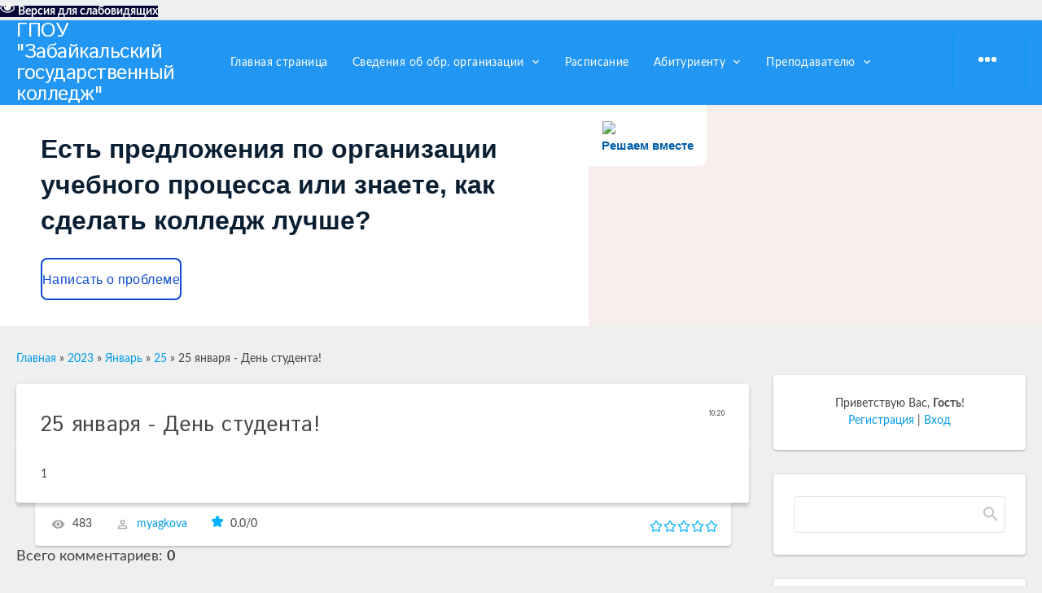

--- FILE ---
content_type: text/html; charset=UTF-8
request_url: http://www.zabgoscoll.ru/news/2023-01-25-629
body_size: 17061
content:
<!DOCTYPE html>
<html>
<head>
	<meta http-equiv="Content-Type" content="text/html; charset=utf-8">
	<meta http-equiv="X-UA-Compatible" content="IE=edge,chrome=1">
	<title>25 января - День студента! - 25 Января 2023 - ГПОУ &quot;Забайкальский государственный колледж&quot;</title>
	<meta name="viewport" content="width=device-width, initial-scale=1.0, maximum-scale=1.0, user-scalable=no">
	<link href='https://fonts.googleapis.com/css?family=Material+Icons|Lato:300,400,700,900|Istok+Web:400,700&amp;subset=cyrillic'
		  rel='stylesheet' type='text/css'>
	
	<link type="text/css" rel="StyleSheet" href="/.s/src/shop.css"/>
	<style>
		@font-face {
			font-family: "FontAwesome";
			font-style: normal;
			font-weight: normal;
			src: url("/.s/src/font/fontawesome-webfont.eot?#iefix&v=4.3.0") format("embedded-opentype"), url("/.s/src/font/fontawesome-webfont.woff2?v=4.3.0") format("woff2"), url("/.s/src/font/fontawesome-webfont.woff?v=4.3.0") format("woff"), url("/.s/src/font/fontawesome-webfont.ttf?v=4.3.0") format("truetype"), url("/.s/src/font/fontawesome-webfont.svg?v=4.3.0#fontawesomeregular") format("svg");
		}
	</style>
	
	<link type="text/css" rel="stylesheet" href="/_st/my.css" />

	<link rel="stylesheet" href="/.s/src/base.min.css?v=252232" />
	<link rel="stylesheet" href="/.s/src/layer1.min.css" />

	<script src="/.s/src/jquery-3.6.0.min.js"></script>
	
	<script src="/.s/src/uwnd.min.js"></script>
	<script src="//s723.ucoz.net/cgi/uutils.fcg?a=uSD&ca=2&ug=999&isp=1&r=0.14063651925176"></script>
	<link rel="stylesheet" href="/.s/src/socCom.min.css" />
	<link rel="stylesheet" href="/.s/src/social2.css" />
	<script src="/.s/src/bottomInfo.min.js"></script>
	<script src="/.s/src/socCom.min.js"></script>
	<script src="/.s/src/visually_impaired.min.js"></script>
	<script src="//sys000.ucoz.net/cgi/uutils.fcg?a=soc_comment_get_data&site=0zabgoscoll"></script>
	<script>
/* --- UCOZ-JS-DATA --- */
window.uCoz = {"module":"news","site":{"id":"0zabgoscoll","domain":"zabgoscoll.ru","host":"zabgoscoll.ucoz.ru"},"uLightboxType":1,"country":"US","bottomInfoData":[{"class":"u-fixed-right","message":230038,"cookieKey":"cPolOk","button":230039,"id":"cookiePolicy"}],"sign":{"5255":"Помощник","230038":"Этот сайт использует файлы cookies для более комфортной работы пользователя. Продолжая просмотр страниц сайта, вы соглашаетесь с <a href=/index/cookiepolicy target=_blank >Политикой использования файлов cookies</a>.","230039":"Согласиться"},"layerType":1,"ssid":"063205362643550417763","language":"ru"};
/* --- UCOZ-JS-CODE --- */
	var uhe    = 1;
	var lng    = 'ru';
	var has    = 0;
	var imgs   = 1;
	var bg     = 0;
	var hwidth = 0;
	var bgs    = [1, 2 ];
	var fonts  = [18];
	var eyeSVG = '<?xml version="1.0" encoding="utf-8"?><svg width="18" height="18" viewBox="0 0 1750 1750" xmlns="http://www.w3.org/2000/svg"><path fill="#ffffff" d="M1664 960q-152-236-381-353 61 104 61 225 0 185-131.5 316.5t-316.5 131.5-316.5-131.5-131.5-316.5q0-121 61-225-229 117-381 353 133 205 333.5 326.5t434.5 121.5 434.5-121.5 333.5-326.5zm-720-384q0-20-14-34t-34-14q-125 0-214.5 89.5t-89.5 214.5q0 20 14 34t34 14 34-14 14-34q0-86 61-147t147-61q20 0 34-14t14-34zm848 384q0 34-20 69-140 230-376.5 368.5t-499.5 138.5-499.5-139-376.5-368q-20-35-20-69t20-69q140-229 376.5-368t499.5-139 499.5 139 376.5 368q20 35 20 69z"/></svg>';
	jQuery(function ($) {
		document.body.insertAdjacentHTML('afterBegin', '<a id="uhvb" class="in-body bottom-centered " style="background-color:#050538; color:#ffffff; " href="javascript:;" onclick="uvcl();" itemprop="copy">'+eyeSVG+' <b>Версия для слабовидящих</b></a>');
		uhpv(has);
	});
	

		function _bldCont1(a, b) {
			window._bldCont && _bldCont(b);
			!window._bldCont && (IMGS = window['allEntImgs' + a]) && window.open(IMGS[0][0]);
		}

		function eRateEntry(select, id, a = 65, mod = 'news', mark = +select.value, path = '', ajax, soc) {
			if (mod == 'shop') { path = `/${ id }/edit`; ajax = 2; }
			( !!select ? confirm(select.selectedOptions[0].textContent.trim() + '?') : true )
			&& _uPostForm('', { type:'POST', url:'/' + mod + path, data:{ a, id, mark, mod, ajax, ...soc } });
		}

		function updateRateControls(id, newRate) {
			let entryItem = self['entryID' + id] || self['comEnt' + id];
			let rateWrapper = entryItem.querySelector('.u-rate-wrapper');
			if (rateWrapper && newRate) rateWrapper.innerHTML = newRate;
			if (entryItem) entryItem.querySelectorAll('.u-rate-btn').forEach(btn => btn.remove())
		}

	let ajaxPageController = {
		showLoader : function() { document.getElementById('myGrid')?.classList.remove('u-hidden'); },
		hideLoader : function() { document.getElementById('myGrid')?.classList.add('u-hidden'); },
	};
$(function() {
		$('#fCode').on('keyup', function(event) {
			try {checkSecure(); } catch(e) {}
		});
	});
	
function loginPopupForm(params = {}) { new _uWnd('LF', ' ', -250, -100, { closeonesc:1, resize:1 }, { url:'/index/40' + (params.urlParams ? '?'+params.urlParams : '') }) }
/* --- UCOZ-JS-END --- */
</script>

	<style>.UhideBlock{display:none; }</style>
	<script type="text/javascript">new Image().src = "//counter.yadro.ru/hit;noadsru?r"+escape(document.referrer)+(screen&&";s"+screen.width+"*"+screen.height+"*"+(screen.colorDepth||screen.pixelDepth))+";u"+escape(document.URL)+";"+Date.now();</script>
</head>
<body class="base">
<div class="cont-wrap">
	<!--U1AHEADER1Z--><header class="header">
 <div class="logo-b">
 <div class="container">
 <div class="logo-wrap"><a class="logo-lnk" href="http://www.zabgoscoll.ru/" title="Главная">ГПОУ &quot;Забайкальский государственный колледж&quot;</a></div>
 <div class="main-menu">
 <nav id="catmenu">
 <!-- <sblock_nmenu> -->
<!--(<div id="uNMenuDiv1" class="uMenuV"><ul class="uMenuRoot">
<li><a  href="http://www.zabgoscoll.ru/?lR9z7Y" ><span>Главная страница</span></a></li>
<li class="uWithSubmenu"><a  href="/index/svedenija_ob_obrazovatelnoj_organizacii/0-140" ><span>Сведения об обр. организации</span></a><ul>
<li><a  href="/index/osnovnye_svedenija/0-141" ><span>Основные сведения</span></a></li>
<li><a  href="/index/struktura_i_organy_upravlenija_obrazovatelnoj_organizaciej/0-142" ><span>Структура и органы управления</span></a></li>
<li><a  href="/index/dokumenty/0-151" ><span>Документы</span></a></li>
<li><a  href="/index/0-268" ><span>Образование</span></a></li>
<li><a  href="/index/obrazovatelnye_standarty/0-144" ><span>Образовательные стандарты</span></a></li>
<li><a  href="/index/rukovodstvo/0-145" target="_blank"><span>Руководство. Педагогический состав</span></a></li>
<li><a  href="/index/materialno_tekhnicheskoe_obespechenie_i_osnovnye_obrazovatelnye_processy/0-146" ><span>Материально-техническое обеспечение</span></a></li>
<li><a  href="/index/stipendii_i_inye_vidy/0-147" ><span>Стипендии и иные виды</span></a></li>
<li><a  href="/index/platnye_obrazovatelnye_uslugi/0-148" ><span>Платные образовательные услуги</span></a></li>
<li><a  href="/index/finansovo_khozjajstvennaja_dejatelnost/0-149" ><span>Финансово-хозяйственная деятельность</span></a></li>
<li><a  href="/index/vakantnye_mesta_dlja_priema/0-150" ><span>Вакантные места для приема (перевода)</span></a></li>
<li><a  href="/index/0-234" ><span>Доступная среда</span></a></li>
<li><a  href="/index/0-235" ><span>Международное сотрудничество</span></a></li>
<li><a  href="/index/0-252" ><span>Организация питания в образовательной организации</span></a></li></ul></li>
<li><a  href="/index/raspisanie/0-93" ><span>Расписание</span></a></li>
<li class="uWithSubmenu"><a  href="/index/abitur/0-8" ><span>Абитуриенту</span></a><ul>
<li><a  href="/index/special/0-10" ><span>Специальности</span></a></li>
<li><a  href="/index/0-311" ><span>Информация для абитуриентов</span></a></li>
<li><a  href="/index/9klasov/0-12" ><span>Правила приема </span></a></li>
<li><a  href="/index/zachislenie/0-13" ><span>Проспект</span></a></li>
<li><a  href="http://www.zabgoscoll.ru/index/rejting_abiturientu/0-156" ><span>Рейтинг абитуриентов</span></a></li>
<li><a  href="http://www.zabgoscoll.ru/index/prikazy_o_zachislenii/0-165" ><span>Приказы о зачислении</span></a></li>
<li><a  href="/index/0-232" ><span>Единая декада профориентации обучающихся</span></a></li>
<li><a  href="/index/0-236" ><span>Общежитие</span></a></li>
<li><a  href="/index/0-237" ><span>Количество поданных документов</span></a></li></ul></li>
<li class="uWithSubmenu"><a  href="/index/prepodavatel/0-64" ><span>Преподавателю</span></a><ul>
<li class="uWithSubmenu"><a  href="http://www.zabgoscoll.ru/index/0-194" ><span>Методическая работа </span></a><ul>
<li><a  href="/index/metodkabinet/0-65" ><span>Учебно-методическая работа</span></a></li>
<li><a class="»  .pt-1 » " href="http://www.zabgoscoll.ru/index/0-194" ><span>Учебно-исследовательская работа</span></a></li>
<li><a  href="/index/kvalifikaciya/0-74" ><span>Повышение квалификации</span></a></li>
<li><a  href="/index/0-306" ><span>Аттестация</span></a></li></ul></li>
<li><a  href="/index/0-316" ><span>Снижение бюрократической нагрузки</span></a></li></ul></li>
<li class="uWithSubmenu"><a  href="/index/smk/0-52" ><span>Система  менеджмента качества </span></a><ul>
<li><a  href="http://www.zabgoscoll.ru/index/0-272" ><span>Документация СМК</span></a></li>
<li><a  href="http://www.zabgoscoll.ru/index/0-273" ><span>Сертификация</span></a></li>
<li><a  href="/index/0-275" ><span>Внутренняя система оценки качества образования</span></a></li></ul></li>
<li><a  href="http://www.zabgoscoll.ru/index/trudoustrojstvo/0-26" target="_blank"><span>Трудоустройство выпускников (горячая линия)</span></a></li>
<li class="uWithSubmenu"><a  href="/index/studentu/0-16" ><span>Студенту</span></a><ul>
<li class="uWithSubmenu"><a  href="/index/zaochnoe_obuchenie/0-82" ><span>Заочное обучение</span></a><ul>
<li><a  href="/index/metodicheskie_materialy/0-86" ><span>Методические материалы</span></a></li>
<li><a  href="/index/raspisanie/0-110" ><span>Расписание</span></a></li></ul></li>
<li><a  href="/index/prepod/0-17" ><span>Участие студентов в мероприятиях различного уровня</span></a></li>
<li><a  href="/index/grafik/0-18" ><span>Психолого -педагогическая, мед. и социальная помощь студентам</span></a></li>
<li><a  href="/index/kursovie/0-20" ><span>Дополнительные образовательные программы</span></a></li>
<li><a  href="/index/iga/0-22" ><span>Итоговая гос. аттестация</span></a></li>
<li><a  href="/index/socialka/0-25" ><span>Социальная поддержка</span></a></li>
<li><a  href="/index/nso/0-79" ><span>Условия организации обучения для студентов с ОВЗ</span></a></li>
<li><a  href="http://www.zabgoscoll.ru/index/0-197" ><span>Условия для индивидуальной работы с обучающимися</span></a></li>
<li><a  href="http://www.zabgoscoll.ru/index/0-198" ><span>Условия для охраны и укрепления здоровья обучающихся</span></a></li></ul></li>
<li><a  href="/index/protivodejstvie_korrupcii/0-116" ><span>Противодействие коррупции</span></a></li>
<li><a  href="/index/0-224" ><span>Библиотека</span></a></li>
<li class="uWithSubmenu"><a  href="/index/vospitanie/0-38" ><span>Воспитательная работа</span></a><ul>
<li><a  href="http://www.zabgoscoll.ru/index/0-192" ><span>СК Дружина</span></a></li>
<li><a  href="/photo" ><span>Фотоальбом</span></a></li>
<li><a  href="/index/muzej/0-113" ><span>Музей</span></a></li>
<li><a  href="/index/koncepcija/0-39" ><span>Концепция и планы</span></a></li>
<li><a  href="/index/konkursy/0-40" ><span>Кружки и секции</span></a></li>
<li><a  href="http://www.zabgoscoll.ru/index/0-177" ><span>Общежитие колледжа</span></a></li></ul></li>
<li class="uWithSubmenu"><a  href="/index/slushatelju/0-27" ><span>Слушателю</span></a><ul>
<li><a  href="/index/avtoshkola/0-28" ><span>Автошкола</span></a></li></ul></li>
<li class="uWithSubmenu"><a  href="http://www.zabgoscoll.ru/index/world_skills_russia/0-174" target="_blank"><span>World skills RUSSIA</span></a><ul>
<li><a  href="http://www.zabgoscoll.ru/index/torat/0-175" ><span>ТОРАТ</span></a></li>
<li><a  href="http://www.zabgoscoll.ru/index/tpop/0-176" ><span>ТПОП</span></a></li></ul></li>
<li><a  href="http://www.zabgoscoll.ru/index/informacija_o_rabote_s_invalidami/0-173" ><span>Для людей с ОВЗ</span></a></li>
<li><a  href="http://www.zabgoscoll.ru/index/0-185" ><span>Обучение женщин</span></a></li>
<li><a  href="/gb" ><span>Отзывы о деятельности</span></a></li>
<li class="uWithSubmenu"><a  href="/index/0-221" ><span>Дистанционное обучение</span></a><ul>
<li><a  href="/index/0-225" ><span>Рекомендации по ДО</span></a></li>
<li><a  href="/index/0-223" ><span>Мероприятия по организации досуга</span></a></li>
<li><a  href="/index/0-222" ><span>Оперативный штаб</span></a></li></ul></li>
<li><a  href="http://www.zabgoscoll.ru/index/0-187" ><span>Обращения граждан</span></a></li>
<li><a  href="http://www.zabgoscoll.ru/index/0-226" ><span>Профтехобразованию 80 лет!</span></a></li>
<li><a  href="/index/0-230" ><span>Новое время</span></a></li>
<li><a  href="/index/0-231" ><span>ЮБИЛЕЙ 50</span></a></li>
<li><a  href="/index/0-213" ><span>Родителям</span></a></li>
<li><a  href="/index/0-214" ><span>Безопасные сайты</span></a></li>
<li><a  href="/index/0-313" ><span>Бесплатная юридическая помощь</span></a></li></ul></div>) --> <!-- <bc> --><div id="uNMenuDiv1" class="uMenuV"><ul class="uMenuRoot">
<li><a  href="http://www.zabgoscoll.ru/?lR9z7Y" ><span>Главная страница</span></a></li>
<li class="uWithSubmenu"><a  href="/index/svedenija_ob_obrazovatelnoj_organizacii/0-140" ><span>Сведения об обр. организации</span></a><ul>
<li><a  href="/index/osnovnye_svedenija/0-141" ><span>Основные сведения</span></a></li>
<li><a  href="/index/struktura_i_organy_upravlenija_obrazovatelnoj_organizaciej/0-142" ><span>Структура и органы управления</span></a></li>
<li><a  href="/index/dokumenty/0-151" ><span>Документы</span></a></li>
<li><a  href="/index/0-268" ><span>Образование</span></a></li>
<li><a  href="/index/obrazovatelnye_standarty/0-144" ><span>Образовательные стандарты</span></a></li>
<li><a  href="/index/rukovodstvo/0-145" target="_blank"><span>Руководство. Педагогический состав</span></a></li>
<li><a  href="/index/materialno_tekhnicheskoe_obespechenie_i_osnovnye_obrazovatelnye_processy/0-146" ><span>Материально-техническое обеспечение</span></a></li>
<li><a  href="/index/stipendii_i_inye_vidy/0-147" ><span>Стипендии и иные виды</span></a></li>
<li><a  href="/index/platnye_obrazovatelnye_uslugi/0-148" ><span>Платные образовательные услуги</span></a></li>
<li><a  href="/index/finansovo_khozjajstvennaja_dejatelnost/0-149" ><span>Финансово-хозяйственная деятельность</span></a></li>
<li><a  href="/index/vakantnye_mesta_dlja_priema/0-150" ><span>Вакантные места для приема (перевода)</span></a></li>
<li><a  href="/index/0-234" ><span>Доступная среда</span></a></li>
<li><a  href="/index/0-235" ><span>Международное сотрудничество</span></a></li>
<li><a  href="/index/0-252" ><span>Организация питания в образовательной организации</span></a></li></ul></li>
<li><a  href="/index/raspisanie/0-93" ><span>Расписание</span></a></li>
<li class="uWithSubmenu"><a  href="/index/abitur/0-8" ><span>Абитуриенту</span></a><ul>
<li><a  href="/index/special/0-10" ><span>Специальности</span></a></li>
<li><a  href="/index/0-311" ><span>Информация для абитуриентов</span></a></li>
<li><a  href="/index/9klasov/0-12" ><span>Правила приема </span></a></li>
<li><a  href="/index/zachislenie/0-13" ><span>Проспект</span></a></li>
<li><a  href="http://www.zabgoscoll.ru/index/rejting_abiturientu/0-156" ><span>Рейтинг абитуриентов</span></a></li>
<li><a  href="http://www.zabgoscoll.ru/index/prikazy_o_zachislenii/0-165" ><span>Приказы о зачислении</span></a></li>
<li><a  href="/index/0-232" ><span>Единая декада профориентации обучающихся</span></a></li>
<li><a  href="/index/0-236" ><span>Общежитие</span></a></li>
<li><a  href="/index/0-237" ><span>Количество поданных документов</span></a></li></ul></li>
<li class="uWithSubmenu"><a  href="/index/prepodavatel/0-64" ><span>Преподавателю</span></a><ul>
<li class="uWithSubmenu"><a  href="http://www.zabgoscoll.ru/index/0-194" ><span>Методическая работа </span></a><ul>
<li><a  href="/index/metodkabinet/0-65" ><span>Учебно-методическая работа</span></a></li>
<li><a class="»  .pt-1 » " href="http://www.zabgoscoll.ru/index/0-194" ><span>Учебно-исследовательская работа</span></a></li>
<li><a  href="/index/kvalifikaciya/0-74" ><span>Повышение квалификации</span></a></li>
<li><a  href="/index/0-306" ><span>Аттестация</span></a></li></ul></li>
<li><a  href="/index/0-316" ><span>Снижение бюрократической нагрузки</span></a></li></ul></li>
<li class="uWithSubmenu"><a  href="/index/smk/0-52" ><span>Система  менеджмента качества </span></a><ul>
<li><a  href="http://www.zabgoscoll.ru/index/0-272" ><span>Документация СМК</span></a></li>
<li><a  href="http://www.zabgoscoll.ru/index/0-273" ><span>Сертификация</span></a></li>
<li><a  href="/index/0-275" ><span>Внутренняя система оценки качества образования</span></a></li></ul></li>
<li><a  href="http://www.zabgoscoll.ru/index/trudoustrojstvo/0-26" target="_blank"><span>Трудоустройство выпускников (горячая линия)</span></a></li>
<li class="uWithSubmenu"><a  href="/index/studentu/0-16" ><span>Студенту</span></a><ul>
<li class="uWithSubmenu"><a  href="/index/zaochnoe_obuchenie/0-82" ><span>Заочное обучение</span></a><ul>
<li><a  href="/index/metodicheskie_materialy/0-86" ><span>Методические материалы</span></a></li>
<li><a  href="/index/raspisanie/0-110" ><span>Расписание</span></a></li></ul></li>
<li><a  href="/index/prepod/0-17" ><span>Участие студентов в мероприятиях различного уровня</span></a></li>
<li><a  href="/index/grafik/0-18" ><span>Психолого -педагогическая, мед. и социальная помощь студентам</span></a></li>
<li><a  href="/index/kursovie/0-20" ><span>Дополнительные образовательные программы</span></a></li>
<li><a  href="/index/iga/0-22" ><span>Итоговая гос. аттестация</span></a></li>
<li><a  href="/index/socialka/0-25" ><span>Социальная поддержка</span></a></li>
<li><a  href="/index/nso/0-79" ><span>Условия организации обучения для студентов с ОВЗ</span></a></li>
<li><a  href="http://www.zabgoscoll.ru/index/0-197" ><span>Условия для индивидуальной работы с обучающимися</span></a></li>
<li><a  href="http://www.zabgoscoll.ru/index/0-198" ><span>Условия для охраны и укрепления здоровья обучающихся</span></a></li></ul></li>
<li><a  href="/index/protivodejstvie_korrupcii/0-116" ><span>Противодействие коррупции</span></a></li>
<li><a  href="/index/0-224" ><span>Библиотека</span></a></li>
<li class="uWithSubmenu"><a  href="/index/vospitanie/0-38" ><span>Воспитательная работа</span></a><ul>
<li><a  href="http://www.zabgoscoll.ru/index/0-192" ><span>СК Дружина</span></a></li>
<li><a  href="/photo" ><span>Фотоальбом</span></a></li>
<li><a  href="/index/muzej/0-113" ><span>Музей</span></a></li>
<li><a  href="/index/koncepcija/0-39" ><span>Концепция и планы</span></a></li>
<li><a  href="/index/konkursy/0-40" ><span>Кружки и секции</span></a></li>
<li><a  href="http://www.zabgoscoll.ru/index/0-177" ><span>Общежитие колледжа</span></a></li></ul></li>
<li class="uWithSubmenu"><a  href="/index/slushatelju/0-27" ><span>Слушателю</span></a><ul>
<li><a  href="/index/avtoshkola/0-28" ><span>Автошкола</span></a></li></ul></li>
<li class="uWithSubmenu"><a  href="http://www.zabgoscoll.ru/index/world_skills_russia/0-174" target="_blank"><span>World skills RUSSIA</span></a><ul>
<li><a  href="http://www.zabgoscoll.ru/index/torat/0-175" ><span>ТОРАТ</span></a></li>
<li><a  href="http://www.zabgoscoll.ru/index/tpop/0-176" ><span>ТПОП</span></a></li></ul></li>
<li><a  href="http://www.zabgoscoll.ru/index/informacija_o_rabote_s_invalidami/0-173" ><span>Для людей с ОВЗ</span></a></li>
<li><a  href="http://www.zabgoscoll.ru/index/0-185" ><span>Обучение женщин</span></a></li>
<li><a  href="/gb" ><span>Отзывы о деятельности</span></a></li>
<li class="uWithSubmenu"><a  href="/index/0-221" ><span>Дистанционное обучение</span></a><ul>
<li><a  href="/index/0-225" ><span>Рекомендации по ДО</span></a></li>
<li><a  href="/index/0-223" ><span>Мероприятия по организации досуга</span></a></li>
<li><a  href="/index/0-222" ><span>Оперативный штаб</span></a></li></ul></li>
<li><a  href="http://www.zabgoscoll.ru/index/0-187" ><span>Обращения граждан</span></a></li>
<li><a  href="http://www.zabgoscoll.ru/index/0-226" ><span>Профтехобразованию 80 лет!</span></a></li>
<li><a  href="/index/0-230" ><span>Новое время</span></a></li>
<li><a  href="/index/0-231" ><span>ЮБИЛЕЙ 50</span></a></li>
<li><a  href="/index/0-213" ><span>Родителям</span></a></li>
<li><a  href="/index/0-214" ><span>Безопасные сайты</span></a></li>
<li><a  href="/index/0-313" ><span>Бесплатная юридическая помощь</span></a></li></ul></div><!-- </bc> --><!--?endif?-->
<!-- </sblock_nmenu> -->
 <div class="clr"></div>
 </nav>
 </div>
 <div class="mobile-menu-list">
 <div class="show-registration material-icons" id="show-registration">person search</div>
 <div class="search-m-bd" id="search-m-bd">
		<div class="searchForm">
			<form onsubmit="this.sfSbm.disabled=true" method="get" style="margin:0" action="/search/">
				<div align="center" class="schQuery">
					<input type="text" name="q" maxlength="30" size="20" class="queryField" />
				</div>
				<div align="center" class="schBtn">
					<input type="submit" class="searchSbmFl" name="sfSbm" value="Найти" />
				</div>
				<input type="hidden" name="t" value="0">
			</form>
		</div></div><div class="search-m-bd" id="search-m-bd"><img src="http://www.zabgoscoll.ru/2020/2022/03092022/logotip.gif" alt="" width="220" height="100" style="font-size: 10.6667px;"></div><div class="search-m-bd" id="search-m-bd" style="text-align: center;"><br></div>
 <!--?endif?-->
 <!--?if(1)?-->
 <div class="registration-links">
 <!--?if()?-->
 <a title="Мой профиль" href=""><!--<s5214>-->Мой профиль<!--</s>--></a><a title="Выход" href="//www.zabgoscoll.ru/index/10">Log
 out</a>
 <!--?else?-->
 <a title="Регистрация" href="/index/3"><!--<s3089>-->Регистрация<!--</s>--></a><a title="Вход" href="javascript:;" rel="nofollow" onclick="loginPopupForm(); return false;"><!--<s3087>-->Вход</a></div></div></div></div></header>
<script>

(function(){
 "use strict";function ownKeys(e,t){var n=Object.keys(e);if(Object.getOwnPropertySymbols){var o=Object.getOwnPropertySymbols(e);if(t)o=o.filter(function(t){return Object.getOwnPropertyDescriptor(e,t).enumerable});n.push.apply(n,o)}return n}function _objectSpread(e){for(var t=1;t<arguments.length;t++){var n=null!=arguments[t]?arguments[t]:{};if(t%2)ownKeys(Object(n),true).forEach(function(t){_defineProperty(e,t,n[t])});else if(Object.getOwnPropertyDescriptors)Object.defineProperties(e,Object.getOwnPropertyDescriptors(n));else ownKeys(Object(n)).forEach(function(t){Object.defineProperty(e,t,Object.getOwnPropertyDescriptor(n,t))})}return e}function _defineProperty(e,t,n){if(t in e)Object.defineProperty(e,t,{value:n,enumerable:true,configurable:true,writable:true});else e[t]=n;return e}var POS_PREFIX_23="--pos-banner-fluid-23__",posOptionsInitialBanner23={background:"#ffffff","grid-template-columns":"15%","grid-template-rows":"262px auto","max-width":"100%","text-font-size":"20px","text-margin":"0 0 24px 0","button-wrap-max-width":"100%","bg-url":"url('https://pos.gosuslugi.ru/bin/banner-fluid/18/banner-fluid-bg-18-2.svg')","bg-url-position":"right bottom","content-padding":"26px 24px 24px","content-grid-row":"0","logo-wrap-padding":"16px 12px 12px","logo-width":"65px","logo-wrap-top":"0","logo-wrap-left":"0","slogan-font-size":"12px"},setStyles=function(e,t){var n=arguments.length>2&&void 0!==arguments[2]?arguments[2]:POS_PREFIX_23;Object.keys(e).forEach(function(o){t.style.setProperty(n+o,e[o])})},removeStyles=function(e,t){var n=arguments.length>2&&void 0!==arguments[2]?arguments[2]:POS_PREFIX_23;Object.keys(e).forEach(function(e){t.style.removeProperty(n+e)})};function changePosBannerOnResize(){var e=document.documentElement,t=_objectSpread({},posOptionsInitialBanner23),n=document.getElementById("js-show-iframe-wrapper"),o=n?n.offsetWidth:document.body.offsetWidth;if(o>340)t["button-wrap-max-width"]="209px";if(o>482)t["content-padding"]="24px",t["text-font-size"]="24px";if(o>568)t["grid-template-columns"]="1fr 292px",t["grid-template-rows"]="100%",t["content-grid-row"]="1",t["content-padding"]="32px 24px",t["bg-url-position"]="calc(100% + 35px) bottom";if(o>610)t["bg-url-position"]="calc(100% + 12px) bottom";if(o>726)t["bg-url-position"]="right bottom";if(o>783)t["grid-template-columns"]="1fr 390px";if(o>820)t["grid-template-columns"]="1fr 420px",t["bg-url-position"]="right bottom";if(o>1098)t["bg-url"]="url('https://pos.gosuslugi.ru/bin/banner-fluid/18/banner-fluid-bg-18-3.svg')",t["bg-url-position"]="calc(100% + 55px) bottom",t["grid-template-columns"]="1fr 557px",t["text-font-size"]="32px",t["content-padding"]="32px 32px 32px 50px",t["logo-width"]="78px",t["slogan-font-size"]="15px",t["logo-wrap-padding"]="20px 16px 16px";if(o>1422)t["max-width"]="1422px",t["grid-template-columns"]="1fr 720px",t["content-padding"]="32px 48px 32px 160px",t.background="linear-gradient(90deg, #ffffff 50%, #f8efec 50%)";setStyles(t,e)}changePosBannerOnResize(),window.addEventListener("resize",changePosBannerOnResize),window.onunload=function(){var e=document.documentElement,t=_objectSpread({},posOptionsInitialBanner23);window.removeEventListener("resize",changePosBannerOnResize),removeStyles(t,e)};
})()
</script>
 <script>Widget("https://pos.gosuslugi.ru/form", 251712)</script> <style>
#js-show-iframe-wrapper{position:relative;display:flex;align-items:center;justify-content:center;width:500%;min-width:293px;max-width:100%;background:linear-gradient(138.4deg,#38bafe 26.49%,#2d73bc 79.45%);color:#fff;cursor:pointer}#js-show-iframe-wrapper .pos-banner-fluid *{box-sizing:border-box}#js-show-iframe-wrapper .pos-banner-fluid .pos-banner-btn_2{display:block;width:240px;min-height:56px;font-size:18px;line-height:24px;cursor:pointer;background:#0d4cd3;color:#fff;border:none;border-radius:8px;outline:0}#js-show-iframe-wrapper .pos-banner-fluid .pos-banner-btn_2:hover{background:#1d5deb}#js-show-iframe-wrapper .pos-banner-fluid .pos-banner-btn_2:focus{background:#2a63ad}#js-show-iframe-wrapper .pos-banner-fluid .pos-banner-btn_2:active{background:#2a63ad}@-webkit-keyframes fadeInFromNone{0%{display:none;opacity:0}1%{display:block;opacity:0}100%{display:block;opacity:1}}@keyframes fadeInFromNone{0%{display:none;opacity:0}1%{display:block;opacity:0}100%{display:block;opacity:1}}@font-face{font-family:LatoWebLight;src:url(https://pos.gosuslugi.ru/bin/fonts/Lato/fonts/Lato-Light.woff2) format("woff2"),url(https://pos.gosuslugi.ru/bin/fonts/Lato/fonts/Lato-Light.woff) format("woff"),url(https://pos.gosuslugi.ru/bin/fonts/Lato/fonts/Lato-Light.ttf) format("truetype");font-style:normal;font-weight:400}@font-face{font-family:LatoWeb;src:url(https://pos.gosuslugi.ru/bin/fonts/Lato/fonts/Lato-Regular.woff2) format("woff2"),url(https://pos.gosuslugi.ru/bin/fonts/Lato/fonts/Lato-Regular.woff) format("woff"),url(https://pos.gosuslugi.ru/bin/fonts/Lato/fonts/Lato-Regular.ttf) format("truetype");font-style:normal;font-weight:400}@font-face{font-family:LatoWebBold;src:url(https://pos.gosuslugi.ru/bin/fonts/Lato/fonts/Lato-Bold.woff2) format("woff2"),url(https://pos.gosuslugi.ru/bin/fonts/Lato/fonts/Lato-Bold.woff) format("woff"),url(https://pos.gosuslugi.ru/bin/fonts/Lato/fonts/Lato-Bold.ttf) format("truetype");font-style:normal;font-weight:400}@font-face{font-family:RobotoWebLight;src:url(https://pos.gosuslugi.ru/bin/fonts/Roboto/Roboto-Light.woff2) format("woff2"),url(https://pos.gosuslugi.ru/bin/fonts/Roboto/Roboto-Light.woff) format("woff"),url(https://pos.gosuslugi.ru/bin/fonts/Roboto/Roboto-Light.ttf) format("truetype");font-style:normal;font-weight:400}@font-face{font-family:RobotoWebRegular;src:url(https://pos.gosuslugi.ru/bin/fonts/Roboto/Roboto-Regular.woff2) format("woff2"),url(https://pos.gosuslugi.ru/bin/fonts/Roboto/Roboto-Regular.woff) format("woff"),url(https://pos.gosuslugi.ru/bin/fonts/Roboto/Roboto-Regular.ttf) format("truetype");font-style:normal;font-weight:400}@font-face{font-family:RobotoWebBold;src:url(https://pos.gosuslugi.ru/bin/fonts/Roboto/Roboto-Bold.woff2) format("woff2"),url(https://pos.gosuslugi.ru/bin/fonts/Roboto/Roboto-Bold.woff) format("woff"),url(https://pos.gosuslugi.ru/bin/fonts/Roboto/Roboto-Bold.ttf) format("truetype");font-style:normal;font-weight:400}@font-face{font-family:ScadaWebRegular;src:url(https://pos.gosuslugi.ru/bin/fonts/Scada/Scada-Regular.woff2) format("woff2"),url(https://pos.gosuslugi.ru/bin/fonts/Scada/Scada-Regular.woff) format("woff"),url(https://pos.gosuslugi.ru/bin/fonts/Scada/Scada-Regular.ttf) format("truetype");font-style:normal;font-weight:400}@font-face{font-family:ScadaWebBold;src:url(https://pos.gosuslugi.ru/bin/fonts/Scada/Scada-Bold.woff2) format("woff2"),url(https://pos.gosuslugi.ru/bin/fonts/Scada/Scada-Bold.woff) format("woff"),url(https://pos.gosuslugi.ru/bin/fonts/Scada/Scada-Bold.ttf) format("truetype");font-style:normal;font-weight:400}@font-face{font-family:Geometria;src:url(https://pos.gosuslugi.ru/bin/fonts/Geometria/Geometria.eot);src:url(https://pos.gosuslugi.ru/bin/fonts/Geometria/Geometria.eot?#iefix) format("embedded-opentype"),url(https://pos.gosuslugi.ru/bin/fonts/Geometria/Geometria.woff) format("woff"),url(https://pos.gosuslugi.ru/bin/fonts/Geometria/Geometria.ttf) format("truetype");font-weight:400;font-style:normal}@font-face{font-family:Geometria-ExtraBold;src:url(https://pos.gosuslugi.ru/bin/fonts/Geometria/Geometria-ExtraBold.eot);src:url(https://pos.gosuslugi.ru/bin/fonts/Geometria/Geometria-ExtraBold.eot?#iefix) format("embedded-opentype"),url(https://pos.gosuslugi.ru/bin/fonts/Geometria/Geometria-ExtraBold.woff) format("woff"),url(https://pos.gosuslugi.ru/bin/fonts/Geometria/Geometria-ExtraBold.ttf) format("truetype");font-weight:800;font-style:normal}
</style><style>
#js-show-iframe-wrapper{background:var(--pos-banner-fluid-23__background)}#js-show-iframe-wrapper .pos-banner-fluid .pos-banner-btn_2{width:100%;min-height:52px;background:#fff;color:#0d4cd3;font-size:16px;font-family:LatoWeb,sans-serif;font-weight:400;padding:0;line-height:1.2;border:2px solid #0d4cd3}#js-show-iframe-wrapper .pos-banner-fluid .pos-banner-btn_2:active,#js-show-iframe-wrapper .pos-banner-fluid .pos-banner-btn_2:focus,#js-show-iframe-wrapper .pos-banner-fluid .pos-banner-btn_2:hover{background:#e4ecfd}#js-show-iframe-wrapper .bf-23{position:relative;display:grid;grid-template-columns:var(--pos-banner-fluid-23__grid-template-columns);grid-template-rows:var(--pos-banner-fluid-23__grid-template-rows);width:150%;max-width:var(--pos-banner-fluid-23__max-width);box-sizing:border-box;grid-auto-flow:row dense}#js-show-iframe-wrapper .bf-23__decor{background:var(--pos-banner-fluid-23__bg-url) var(--pos-banner-fluid-23__bg-url-position) no-repeat;background-size:cover;background-color:#f8efec;position:relative}#js-show-iframe-wrapper .bf-23__content{display:flex;flex-direction:column;padding:var(--pos-banner-fluid-23__content-padding);grid-row:var(--pos-banner-fluid-23__content-grid-row);justify-content:center}#js-show-iframe-wrapper .bf-23__text{margin:var(--pos-banner-fluid-23__text-margin);font-size:var(--pos-banner-fluid-23__text-font-size);line-height:1.4;font-family:LatoWeb,sans-serif;font-weight:700;color:#0b1f33}#js-show-iframe-wrapper .bf-23__bottom-wrap{display:flex;flex-direction:row;align-items:center}#js-show-iframe-wrapper .bf-23__logo-wrap{position:absolute;top:var(--pos-banner-fluid-23__logo-wrap-top);left:var(--pos-banner-fluid-23__logo-wrap-right);padding:var(--pos-banner-fluid-23__logo-wrap-padding);background:#fff;border-radius:0 0 8px 0}#js-show-iframe-wrapper .bf-23__logo{width:var(--pos-banner-fluid-23__logo-width);margin-left:1px}#js-show-iframe-wrapper .bf-23__slogan{font-family:LatoWeb,sans-serif;font-weight:700;font-size:var(--pos-banner-fluid-23__slogan-font-size);line-height:1.2;color:#005ca9}#js-show-iframe-wrapper .bf-23__btn-wrap{width:100%;max-width:var(--pos-banner-fluid-23__button-wrap-max-width)}
</style>

<script src='https://pos.gosuslugi.ru/bin/script.min.js'></script> 
<style>
#js-show-iframe-wrapper{position:relative;display:flex;align-items:center;justify-content:center;width:100%;min-width:293px;max-width:100%;background:linear-gradient(138.4deg,#38bafe 26.49%,#2d73bc 79.45%);color:#fff;cursor:pointer}#js-show-iframe-wrapper .pos-banner-fluid *{box-sizing:border-box}#js-show-iframe-wrapper .pos-banner-fluid .pos-banner-btn_2{display:block;width:240px;min-height:56px;font-size:18px;line-height:24px;cursor:pointer;background:#0d4cd3;color:#fff;border:none;border-radius:8px;outline:0}#js-show-iframe-wrapper .pos-banner-fluid .pos-banner-btn_2:hover{background:#1d5deb}#js-show-iframe-wrapper .pos-banner-fluid .pos-banner-btn_2:focus{background:#2a63ad}#js-show-iframe-wrapper .pos-banner-fluid .pos-banner-btn_2:active{background:#2a63ad}@-webkit-keyframes fadeInFromNone{0%{display:none;opacity:0}1%{display:block;opacity:0}100%{display:block;opacity:1}}@keyframes fadeInFromNone{0%{display:none;opacity:0}1%{display:block;opacity:0}100%{display:block;opacity:1}}@font-face{font-family:LatoWebLight;src:url(https://pos.gosuslugi.ru/bin/fonts/Lato/fonts/Lato-Light.woff2) format("woff2"),url(https://pos.gosuslugi.ru/bin/fonts/Lato/fonts/Lato-Light.woff) format("woff"),url(https://pos.gosuslugi.ru/bin/fonts/Lato/fonts/Lato-Light.ttf) format("truetype");font-style:normal;font-weight:400}@font-face{font-family:LatoWeb;src:url(https://pos.gosuslugi.ru/bin/fonts/Lato/fonts/Lato-Regular.woff2) format("woff2"),url(https://pos.gosuslugi.ru/bin/fonts/Lato/fonts/Lato-Regular.woff) format("woff"),url(https://pos.gosuslugi.ru/bin/fonts/Lato/fonts/Lato-Regular.ttf) format("truetype");font-style:normal;font-weight:400}@font-face{font-family:LatoWebBold;src:url(https://pos.gosuslugi.ru/bin/fonts/Lato/fonts/Lato-Bold.woff2) format("woff2"),url(https://pos.gosuslugi.ru/bin/fonts/Lato/fonts/Lato-Bold.woff) format("woff"),url(https://pos.gosuslugi.ru/bin/fonts/Lato/fonts/Lato-Bold.ttf) format("truetype");font-style:normal;font-weight:400}@font-face{font-family:RobotoWebLight;src:url(https://pos.gosuslugi.ru/bin/fonts/Roboto/Roboto-Light.woff2) format("woff2"),url(https://pos.gosuslugi.ru/bin/fonts/Roboto/Roboto-Light.woff) format("woff"),url(https://pos.gosuslugi.ru/bin/fonts/Roboto/Roboto-Light.ttf) format("truetype");font-style:normal;font-weight:400}@font-face{font-family:RobotoWebRegular;src:url(https://pos.gosuslugi.ru/bin/fonts/Roboto/Roboto-Regular.woff2) format("woff2"),url(https://pos.gosuslugi.ru/bin/fonts/Roboto/Roboto-Regular.woff) format("woff"),url(https://pos.gosuslugi.ru/bin/fonts/Roboto/Roboto-Regular.ttf) format("truetype");font-style:normal;font-weight:400}@font-face{font-family:RobotoWebBold;src:url(https://pos.gosuslugi.ru/bin/fonts/Roboto/Roboto-Bold.woff2) format("woff2"),url(https://pos.gosuslugi.ru/bin/fonts/Roboto/Roboto-Bold.woff) format("woff"),url(https://pos.gosuslugi.ru/bin/fonts/Roboto/Roboto-Bold.ttf) format("truetype");font-style:normal;font-weight:400}@font-face{font-family:ScadaWebRegular;src:url(https://pos.gosuslugi.ru/bin/fonts/Scada/Scada-Regular.woff2) format("woff2"),url(https://pos.gosuslugi.ru/bin/fonts/Scada/Scada-Regular.woff) format("woff"),url(https://pos.gosuslugi.ru/bin/fonts/Scada/Scada-Regular.ttf) format("truetype");font-style:normal;font-weight:400}@font-face{font-family:ScadaWebBold;src:url(https://pos.gosuslugi.ru/bin/fonts/Scada/Scada-Bold.woff2) format("woff2"),url(https://pos.gosuslugi.ru/bin/fonts/Scada/Scada-Bold.woff) format("woff"),url(https://pos.gosuslugi.ru/bin/fonts/Scada/Scada-Bold.ttf) format("truetype");font-style:normal;font-weight:400}@font-face{font-family:Geometria;src:url(https://pos.gosuslugi.ru/bin/fonts/Geometria/Geometria.eot);src:url(https://pos.gosuslugi.ru/bin/fonts/Geometria/Geometria.eot?#iefix) format("embedded-opentype"),url(https://pos.gosuslugi.ru/bin/fonts/Geometria/Geometria.woff) format("woff"),url(https://pos.gosuslugi.ru/bin/fonts/Geometria/Geometria.ttf) format("truetype");font-weight:400;font-style:normal}@font-face{font-family:Geometria-ExtraBold;src:url(https://pos.gosuslugi.ru/bin/fonts/Geometria/Geometria-ExtraBold.eot);src:url(https://pos.gosuslugi.ru/bin/fonts/Geometria/Geometria-ExtraBold.eot?#iefix) format("embedded-opentype"),url(https://pos.gosuslugi.ru/bin/fonts/Geometria/Geometria-ExtraBold.woff) format("woff"),url(https://pos.gosuslugi.ru/bin/fonts/Geometria/Geometria-ExtraBold.ttf) format("truetype");font-weight:800;font-style:normal}
</style>

<style>
#js-show-iframe-wrapper{background:var(--pos-banner-fluid-23__background)}#js-show-iframe-wrapper .pos-banner-fluid .pos-banner-btn_2{width:100%;min-height:52px;background:#fff;color:#0d4cd3;font-size:16px;font-family:LatoWeb,sans-serif;font-weight:400;padding:0;line-height:1.2;border:2px solid #0d4cd3}#js-show-iframe-wrapper .pos-banner-fluid .pos-banner-btn_2:active,#js-show-iframe-wrapper .pos-banner-fluid .pos-banner-btn_2:focus,#js-show-iframe-wrapper .pos-banner-fluid .pos-banner-btn_2:hover{background:#e4ecfd}#js-show-iframe-wrapper .bf-23{position:relative;display:grid;grid-template-columns:var(--pos-banner-fluid-23__grid-template-columns);grid-template-rows:var(--pos-banner-fluid-23__grid-template-rows);width:100%;max-width:var(--pos-banner-fluid-23__max-width);box-sizing:border-box;grid-auto-flow:row dense}#js-show-iframe-wrapper .bf-23__decor{background:var(--pos-banner-fluid-23__bg-url) var(--pos-banner-fluid-23__bg-url-position) no-repeat;background-size:cover;background-color:#f8efec;position:relative}#js-show-iframe-wrapper .bf-23__content{display:flex;flex-direction:column;padding:var(--pos-banner-fluid-23__content-padding);grid-row:var(--pos-banner-fluid-23__content-grid-row);justify-content:center}#js-show-iframe-wrapper .bf-23__text{margin:var(--pos-banner-fluid-23__text-margin);font-size:var(--pos-banner-fluid-23__text-font-size);line-height:1.4;font-family:LatoWeb,sans-serif;font-weight:700;color:#0b1f33}#js-show-iframe-wrapper .bf-23__bottom-wrap{display:flex;flex-direction:row;align-items:center}#js-show-iframe-wrapper .bf-23__logo-wrap{position:absolute;top:var(--pos-banner-fluid-23__logo-wrap-top);left:var(--pos-banner-fluid-23__logo-wrap-right);padding:var(--pos-banner-fluid-23__logo-wrap-padding);background:#fff;border-radius:0 0 8px 0}#js-show-iframe-wrapper .bf-23__logo{width:var(--pos-banner-fluid-23__logo-width);margin-left:1px}#js-show-iframe-wrapper .bf-23__slogan{font-family:LatoWeb,sans-serif;font-weight:700;font-size:var(--pos-banner-fluid-23__slogan-font-size);line-height:1.2;color:#005ca9}#js-show-iframe-wrapper .bf-23__btn-wrap{width:100%;max-width:var(--pos-banner-fluid-23__button-wrap-max-width)}
</style>
<div id="js-show-iframe-wrapper">
 <div class="pos-banner-fluid bf-23">

 <div class="bf-23__decor">
 <div class="bf-23__logo-wrap">
 <img class="bf-23__logo" src="https://pos.gosuslugi.ru/bin/banner-fluid/gosuslugi-logo-blue.svg" alt="Госуслуги">
 <div class="bf-23__slogan">Решаем вместе</div>
 </div>
 </div>
 <div class="bf-23__content">
 <div class="bf-23__text">
 Есть предложения по организации учебного процесса или знаете, как сделать колледж лучше?
 </div>

 <div class="bf-23__bottom-wrap">
 <div class="bf-23__btn-wrap">
 <!-- pos-banner-btn_2 не удалять; другие классы не добавлять -->
 <button class="pos-banner-btn_2" type="button">Написать о проблеме
 </button>
 </div>
 </div>
 </div>

 </div>
</div>
<script>

(function(){
 "use strict";function ownKeys(e,t){var n=Object.keys(e);if(Object.getOwnPropertySymbols){var o=Object.getOwnPropertySymbols(e);if(t)o=o.filter(function(t){return Object.getOwnPropertyDescriptor(e,t).enumerable});n.push.apply(n,o)}return n}function _objectSpread(e){for(var t=1;t<arguments.length;t++){var n=null!=arguments[t]?arguments[t]:{};if(t%2)ownKeys(Object(n),true).forEach(function(t){_defineProperty(e,t,n[t])});else if(Object.getOwnPropertyDescriptors)Object.defineProperties(e,Object.getOwnPropertyDescriptors(n));else ownKeys(Object(n)).forEach(function(t){Object.defineProperty(e,t,Object.getOwnPropertyDescriptor(n,t))})}return e}function _defineProperty(e,t,n){if(t in e)Object.defineProperty(e,t,{value:n,enumerable:true,configurable:true,writable:true});else e[t]=n;return e}var POS_PREFIX_23="--pos-banner-fluid-23__",posOptionsInitialBanner23={background:"#ffffff","grid-template-columns":"100%","grid-template-rows":"262px auto","max-width":"100%","text-font-size":"20px","text-margin":"0 0 24px 0","button-wrap-max-width":"100%","bg-url":"url('https://pos.gosuslugi.ru/bin/banner-fluid/18/banner-fluid-bg-18-2.svg')","bg-url-position":"right bottom","content-padding":"26px 24px 24px","content-grid-row":"0","logo-wrap-padding":"16px 12px 12px","logo-width":"65px","logo-wrap-top":"0","logo-wrap-left":"0","slogan-font-size":"12px"},setStyles=function(e,t){var n=arguments.length>2&&void 0!==arguments[2]?arguments[2]:POS_PREFIX_23;Object.keys(e).forEach(function(o){t.style.setProperty(n+o,e[o])})},removeStyles=function(e,t){var n=arguments.length>2&&void 0!==arguments[2]?arguments[2]:POS_PREFIX_23;Object.keys(e).forEach(function(e){t.style.removeProperty(n+e)})};function changePosBannerOnResize(){var e=document.documentElement,t=_objectSpread({},posOptionsInitialBanner23),n=document.getElementById("js-show-iframe-wrapper"),o=n?n.offsetWidth:document.body.offsetWidth;if(o>340)t["button-wrap-max-width"]="209px";if(o>482)t["content-padding"]="24px",t["text-font-size"]="24px";if(o>568)t["grid-template-columns"]="1fr 292px",t["grid-template-rows"]="100%",t["content-grid-row"]="1",t["content-padding"]="32px 24px",t["bg-url-position"]="calc(100% + 35px) bottom";if(o>610)t["bg-url-position"]="calc(100% + 12px) bottom";if(o>726)t["bg-url-position"]="right bottom";if(o>783)t["grid-template-columns"]="1fr 390px";if(o>820)t["grid-template-columns"]="1fr 420px",t["bg-url-position"]="right bottom";if(o>1098)t["bg-url"]="url('https://pos.gosuslugi.ru/bin/banner-fluid/18/banner-fluid-bg-18-3.svg')",t["bg-url-position"]="calc(100% + 55px) bottom",t["grid-template-columns"]="1fr 557px",t["text-font-size"]="32px",t["content-padding"]="32px 32px 32px 50px",t["logo-width"]="78px",t["slogan-font-size"]="15px",t["logo-wrap-padding"]="20px 16px 16px";if(o>1422)t["max-width"]="1422px",t["grid-template-columns"]="1fr 720px",t["content-padding"]="32px 48px 32px 160px",t.background="linear-gradient(90deg, #ffffff 50%, #f8efec 50%)";setStyles(t,e)}changePosBannerOnResize(),window.addEventListener("resize",changePosBannerOnResize),window.onunload=function(){var e=document.documentElement,t=_objectSpread({},posOptionsInitialBanner23);window.removeEventListener("resize",changePosBannerOnResize),removeStyles(t,e)};
})()
</script>
 <script>Widget("https://pos.gosuslugi.ru/form", 251712)</script><!--/U1AHEADER1Z-->
	<!-- <global_promo> -->
	
	<!-- </global_promo> -->
	<section id="casing">

		<div class="wrapper">
			
				<!-- <middle> -->
				<div id="content"
				>
				<section class="module-news"><!-- <body> --><div class="breadcrumbs-wrapper">
	<div class="breadcrumbs"><a href="http://www.zabgoscoll.ru/"><!--<s5176>-->Главная<!--</s>--></a> &raquo; <a class="dateBar breadcrumb-item" href="/news/2023-00">2023</a> <span class="breadcrumb-sep">&raquo;</span> <a class="dateBar breadcrumb-item" href="/news/2023-01">Январь</a> <span class="breadcrumb-sep">&raquo;</span> <a class="dateBar breadcrumb-item" href="/news/2023-01-25">25</a> &raquo; 25 января - День студента!</div>
</div><hr />
<table border="0" width="100%" cellspacing="1" cellpadding="2" class="eBlock">
<tr><td width="100%"><div class="eTitle"><div style="float:right;font-size:9px;">10:20 </div>25 января - День студента!</div></td></tr>
<tr><td class="eMessage"><div style="margin-bottom: 20px">
				<span style="display:none;" class="fpaping"></span>
			</div><p>1</p> </td></tr>
<tr><td colspan="2" class="eDetails">
<div class="rate-stars-wrapper" style="float:right">
		<style type="text/css">
			.u-star-rating-17 { list-style:none; margin:0px; padding:0px; width:85px; height:17px; position:relative; background: url('/.s/t/1810/rating_13.png') top left repeat-x }
			.u-star-rating-17 li{ padding:0px; margin:0px; float:left }
			.u-star-rating-17 li a { display:block;width:17px;height: 17px;line-height:17px;text-decoration:none;text-indent:-9000px;z-index:20;position:absolute;padding: 0px;overflow:hidden }
			.u-star-rating-17 li a:hover { background: url('/.s/t/1810/rating_13.png') left center;z-index:2;left:0px;border:none }
			.u-star-rating-17 a.u-one-star { left:0px }
			.u-star-rating-17 a.u-one-star:hover { width:17px }
			.u-star-rating-17 a.u-two-stars { left:17px }
			.u-star-rating-17 a.u-two-stars:hover { width:34px }
			.u-star-rating-17 a.u-three-stars { left:34px }
			.u-star-rating-17 a.u-three-stars:hover { width:51px }
			.u-star-rating-17 a.u-four-stars { left:51px }
			.u-star-rating-17 a.u-four-stars:hover { width:68px }
			.u-star-rating-17 a.u-five-stars { left:68px }
			.u-star-rating-17 a.u-five-stars:hover { width:85px }
			.u-star-rating-17 li.u-current-rating { top:0 !important; left:0 !important;margin:0 !important;padding:0 !important;outline:none;background: url('/.s/t/1810/rating_13.png') left bottom;position: absolute;height:17px !important;line-height:17px !important;display:block;text-indent:-9000px;z-index:1 }
		</style><script>
			var usrarids = {};
			function ustarrating(id, mark) {
				if (!usrarids[id]) {
					usrarids[id] = 1;
					$(".u-star-li-"+id).hide();
					_uPostForm('', { type:'POST', url:`/news`, data:{ a:65, id, mark, mod:'news', ajax:'2' } })
				}
			}
		</script><ul id="uStarRating629" class="uStarRating629 u-star-rating-17" title="Рейтинг: 0.0/0">
			<li id="uCurStarRating629" class="u-current-rating uCurStarRating629" style="width:0%;"></li></ul></div>

<span class="e-reads"><span class="ed-title"><!--<s3177>-->Просмотров<!--</s>-->:</span> <span class="ed-value">483</span></span><span class="ed-sep"> | </span>
<span class="e-author"><span class="ed-title"><!--<s3178>-->Добавил<!--</s>-->:</span> <span class="ed-value"><a href="javascript:;" rel="nofollow" onclick="window.open('/index/8-148', 'up148', 'scrollbars=1,top=0,left=0,resizable=1,width=700,height=375'); return false;">myagkova</a></span></span>

<span class="ed-sep"> | </span><span class="e-rating"><span class="ed-title"><!--<s3119>-->Рейтинг<!--</s>-->:</span> <span class="ed-value"><span id="entRating629">0.0</span>/<span id="entRated629">0</span></span></span></td></tr>
</table>
<table border="0" cellpadding="0" cellspacing="0" width="100%">
<tr><td width="60%" height="25"><!--<s5183>-->Всего комментариев<!--</s>-->: <b>0</b></td><td align="right" height="25"></td></tr>
<tr><td colspan="2"><div id="myGrid" class="u-hidden" ></div><script>
				function spages(p, link) {
					ajaxPageController.showLoader();
				_uPostForm('', { url:''+atob('L25ld3MvMjAyMw==')+'-01-25-629-987-'+p+'-'+Math.floor(Math.random()*1e8), type:'POST', data:{ soc_type:self.scurrent, sdata:self.ssdata && ssdata[ self.scurrent ] } });
				}
			</script>
			<div id="comments"></div>
			<div id="newEntryT"></div>
			<div id="allEntries"></div>
			<div id="newEntryB"></div><script>
			
		Object.assign(uCoz.spam ??= {}, {
			config : {
				scopeID  : 0,
				idPrefix : 'comEnt',
			},
			sign : {
				spam            : 'Спам',
				notSpam         : 'Не спам',
				hidden          : 'Спам-сообщение скрыто.',
				shown           : 'Спам-сообщение показано.',
				show            : 'Показать',
				hide            : 'Скрыть',
				admSpam         : 'Разрешить жалобы',
				admSpamTitle    : 'Разрешить пользователям сайта помечать это сообщение как спам',
				admNotSpam      : 'Это не спам',
				admNotSpamTitle : 'Пометить как не-спам, запретить пользователям жаловаться на это сообщение',
			},
		})
		
		uCoz.spam.moderPanelNotSpamClick = function(elem) {
			var waitImg = $('<img align="absmiddle" src="/.s/img/fr/EmnAjax.gif">');
			var elem = $(elem);
			elem.find('img').hide();
			elem.append(waitImg);
			var messageID = elem.attr('data-message-id');
			var notSpam   = elem.attr('data-not-spam') ? 0 : 1; // invert - 'data-not-spam' should contain CURRENT 'notspam' status!

			$.post('/index/', {
				a          : 101,
				scope_id   : uCoz.spam.config.scopeID,
				message_id : messageID,
				not_spam   : notSpam
			}).then(function(response) {
				waitImg.remove();
				elem.find('img').show();
				if (response.error) {
					alert(response.error);
					return;
				}
				if (response.status == 'admin_message_not_spam') {
					elem.attr('data-not-spam', true).find('img').attr('src', '/.s/img/spamfilter/notspam-active.gif');
					$('#del-as-spam-' + messageID).hide();
				} else {
					elem.removeAttr('data-not-spam').find('img').attr('src', '/.s/img/spamfilter/notspam.gif');
					$('#del-as-spam-' + messageID).show();
				}
				//console.log(response);
			});

			return false;
		};

		uCoz.spam.report = function(scopeID, messageID, notSpam, callback, context) {
			return $.post('/index/', {
				a: 101,
				scope_id   : scopeID,
				message_id : messageID,
				not_spam   : notSpam
			}).then(function(response) {
				if (callback) {
					callback.call(context || window, response, context);
				} else {
					window.console && console.log && console.log('uCoz.spam.report: message #' + messageID, response);
				}
			});
		};

		uCoz.spam.reportDOM = function(event) {
			if (event.preventDefault ) event.preventDefault();
			var elem      = $(this);
			if (elem.hasClass('spam-report-working') ) return false;
			var scopeID   = uCoz.spam.config.scopeID;
			var messageID = elem.attr('data-message-id');
			var notSpam   = elem.attr('data-not-spam');
			var target    = elem.parents('.report-spam-target').eq(0);
			var height    = target.outerHeight(true);
			var margin    = target.css('margin-left');
			elem.html('<img src="/.s/img/wd/1/ajaxs.gif">').addClass('report-spam-working');

			uCoz.spam.report(scopeID, messageID, notSpam, function(response, context) {
				context.elem.text('').removeClass('report-spam-working');
				window.console && console.log && console.log(response); // DEBUG
				response.warning && window.console && console.warn && console.warn( 'uCoz.spam.report: warning: ' + response.warning, response );
				if (response.warning && !response.status) {
					// non-critical warnings, may occur if user reloads cached page:
					if (response.warning == 'already_reported' ) response.status = 'message_spam';
					if (response.warning == 'not_reported'     ) response.status = 'message_not_spam';
				}
				if (response.error) {
					context.target.html('<div style="height: ' + context.height + 'px; line-height: ' + context.height + 'px; color: red; font-weight: bold; text-align: center;">' + response.error + '</div>');
				} else if (response.status) {
					if (response.status == 'message_spam') {
						context.elem.text(uCoz.spam.sign.notSpam).attr('data-not-spam', '1');
						var toggle = $('#report-spam-toggle-wrapper-' + response.message_id);
						if (toggle.length) {
							toggle.find('.report-spam-toggle-text').text(uCoz.spam.sign.hidden);
							toggle.find('.report-spam-toggle-button').text(uCoz.spam.sign.show);
						} else {
							toggle = $('<div id="report-spam-toggle-wrapper-' + response.message_id + '" class="report-spam-toggle-wrapper" style="' + (context.margin ? 'margin-left: ' + context.margin : '') + '"><span class="report-spam-toggle-text">' + uCoz.spam.sign.hidden + '</span> <a class="report-spam-toggle-button" data-target="#' + uCoz.spam.config.idPrefix + response.message_id + '" href="javascript:;">' + uCoz.spam.sign.show + '</a></div>').hide().insertBefore(context.target);
							uCoz.spam.handleDOM(toggle);
						}
						context.target.addClass('report-spam-hidden').fadeOut('fast', function() {
							toggle.fadeIn('fast');
						});
					} else if (response.status == 'message_not_spam') {
						context.elem.text(uCoz.spam.sign.spam).attr('data-not-spam', '0');
						$('#report-spam-toggle-wrapper-' + response.message_id).fadeOut('fast');
						$('#' + uCoz.spam.config.idPrefix + response.message_id).removeClass('report-spam-hidden').show();
					} else if (response.status == 'admin_message_not_spam') {
						elem.text(uCoz.spam.sign.admSpam).attr('title', uCoz.spam.sign.admSpamTitle).attr('data-not-spam', '0');
					} else if (response.status == 'admin_message_spam') {
						elem.text(uCoz.spam.sign.admNotSpam).attr('title', uCoz.spam.sign.admNotSpamTitle).attr('data-not-spam', '1');
					} else {
						alert('uCoz.spam.report: unknown status: ' + response.status);
					}
				} else {
					context.target.remove(); // no status returned by the server - remove message (from DOM).
				}
			}, { elem: elem, target: target, height: height, margin: margin });

			return false;
		};

		uCoz.spam.handleDOM = function(within) {
			within = $(within || 'body');
			within.find('.report-spam-wrap').each(function() {
				var elem = $(this);
				elem.parent().prepend(elem);
			});
			within.find('.report-spam-toggle-button').not('.report-spam-handled').click(function(event) {
				if (event.preventDefault ) event.preventDefault();
				var elem    = $(this);
				var wrapper = elem.parents('.report-spam-toggle-wrapper');
				var text    = wrapper.find('.report-spam-toggle-text');
				var target  = elem.attr('data-target');
				target      = $(target);
				target.slideToggle('fast', function() {
					if (target.is(':visible')) {
						wrapper.addClass('report-spam-toggle-shown');
						text.text(uCoz.spam.sign.shown);
						elem.text(uCoz.spam.sign.hide);
					} else {
						wrapper.removeClass('report-spam-toggle-shown');
						text.text(uCoz.spam.sign.hidden);
						elem.text(uCoz.spam.sign.show);
					}
				});
				return false;
			}).addClass('report-spam-handled');
			within.find('.report-spam-remove').not('.report-spam-handled').click(function(event) {
				if (event.preventDefault ) event.preventDefault();
				var messageID = $(this).attr('data-message-id');
				del_item(messageID, 1);
				return false;
			}).addClass('report-spam-handled');
			within.find('.report-spam-btn').not('.report-spam-handled').click(uCoz.spam.reportDOM).addClass('report-spam-handled');
			window.console && console.log && console.log('uCoz.spam.handleDOM: done.');
			try { if (uCoz.manageCommentControls) { uCoz.manageCommentControls() } } catch(e) { window.console && console.log && console.log('manageCommentControls: fail.'); }

			return this;
		};
	
			uCoz.spam.handleDOM();
		</script>
			<script>
				(function() {
					'use strict';
					var commentID = ( /comEnt(\d+)/.exec(location.hash) || {} )[1];
					if (!commentID) {
						return window.console && console.info && console.info('comments, goto page', 'no comment id');
					}
					var selector = '#comEnt' + commentID;
					var target = $(selector);
					if (target.length) {
						$('html, body').animate({
							scrollTop: ( target.eq(0).offset() || { top: 0 } ).top
						}, 'fast');
						return window.console && console.info && console.info('comments, goto page', 'found element', selector);
					}
					$.get('/index/802', {
						id: commentID
					}).then(function(response) {
						if (!response.page) {
							return window.console && console.warn && console.warn('comments, goto page', 'no page within response', response);
						}
						spages(response.page);
						setTimeout(function() {
							target = $(selector);
							if (!target.length) {
								return window.console && console.warn && console.warn('comments, goto page', 'comment element not found', selector);
							}
							$('html, body').animate({
								scrollTop: ( target.eq(0).offset() || { top: 0 } ).top
							}, 'fast');
							return window.console && console.info && console.info('comments, goto page', 'scrolling to', selector);
						}, 500);
					}, function(response) {
						return window.console && console.error && console.error('comments, goto page', response.responseJSON);
					});
				})();
			</script>
		</td></tr>
<tr><td colspan="2" align="center"></td></tr>
<tr><td colspan="2" height="10"></td></tr>
</table>
<form name="socail_details" id="socail_details" onsubmit="return false;">
						   <input type="hidden" name="social" value="">
						   <input type="hidden" name="data" value="">
						   <input type="hidden" name="id" value="629">
						   <input type="hidden" name="ssid" value="063205362643550417763">
					   </form><div id="postFormContent" class="uForm-dark">
		<form method="post" name="addform" id="acform" action="/index/" onsubmit="return addcom(this)" class="news-com-add" data-submitter="addcom"><script>
		function _dS(a){var b=a.split(''),c=b.pop();return b.map(function(d){var e=d.charCodeAt(0)-c;return String.fromCharCode(32>e?127-(32-e):e)}).join('')}
		var _y8M = _dS('Cpuw|{\'{!wlD)opkklu)\'uhtlD)zvz)\'}hs|lD)98::@>=87:)\'6E7');
		function addcom( form, data = {} ) {
			if (document.getElementById('addcBut')) {
				document.getElementById('addcBut').disabled = true;
			} else {
				try { document.addform.submit.disabled = true; } catch(e) {}
			}

			if (document.getElementById('eMessage')) {
				document.getElementById('eMessage').innerHTML = '<span style="color:#999"><img src="/.s/img/ma/m/i2.gif" border="0" align="absmiddle" width="13" height="13"> Идёт передача данных...</span>';
			}

			_uPostForm(form, { type:'POST', url:'/index/', data })
			return false
		}
document.write(_y8M);</script>
				<div class="mc-widget">
					<script>
						var socRedirect = location.protocol + '//' + ('www.zabgoscoll.ru' || location.hostname) + location.pathname + location.search + (location.hash && location.hash != '#' ? '#reloadPage,' + location.hash.substr(1) : '#reloadPage,gotoAddCommentForm' );
						socRedirect = encodeURIComponent(socRedirect);

						try{var providers = {
		// social comments:
		local     : { name:"Local auth", handler:loginPopupForm, enabled:1 },
		vkontakte : { name:"Вконтакте",  url: "//sys000.ucoz.net/cgi/uutils.fcg?a=soc_comment_auth_vk&ref="+socRedirect, enabled:1 },
		facebook  : { name:"Facebook",   url: "//sys000.ucoz.net/cgi/uutils.fcg?a=soc_comment_auth_fb&ref="+socRedirect, enabled:1 },
		twitter   : { name:"Twitter",    url: "//sys000.ucoz.net/cgi/uutils.fcg?a=soc_comment_auth_tw&ref="+socRedirect, enabled:1 },
		google    : { name:"Google",     handler:googleAuthHandler, url: "//sys000.ucoz.net/cgi/uutils.fcg?a=soc_comment_auth_gp&ref="+socRedirect, enabled:1 },
		yandex    : { name:'Yandex',     url: '/yandex?ref=' + socRedirect, enabled: false },};} catch (e) {}

						function socialRepost(entry_link, message) {
							console.log('Check witch Social network is connected.');

							var soc_type = jQuery("form#acform input[name='soc_type']").val();
							switch (parseInt(soc_type)) {
							case 101:
								console.log('101');
								var newWin = window.open('https://vk.com/share.php?url='+entry_link+'&description='+message+'&noparse=1','window','width=640,height=500,scrollbars=yes,status=yes');
							  break;
							case 102:
								console.log('102');
								var newWin = window.open('https://www.facebook.com/sharer/sharer.php?u='+entry_link+'&description='+encodeURIComponent(message),'window','width=640,height=500,scrollbars=yes,status=yes');
							  break;
							case 103:
								console.log('103');

							  break;
							case 104:
								console.log('104');

							  break;
							case 105:
								console.log('105');

							  break;
							case 106:
								console.log('106');

							  break;
							case 107:
								console.log('107');
								var newWin = window.open('https://twitter.com/intent/tweet?source=webclient&url='+entry_link+'&text='+encodeURIComponent(message)+'&callback=?','window','width=640,height=500,scrollbars=yes,status=yes');
							  break;
							case 108:
								console.log('108');

							  break;
							case 109:
								console.log('109');
								var newWin = window.open('https://plusone.google.com/_/+1/confirm?hl=en&url='+entry_link,'window','width=600,height=610,scrollbars=yes,status=yes');
							  break;
							}
						}

						function updateSocialDetails(type) {
							console.log('updateSocialDetails');
							jQuery.getScript('//sys000.ucoz.net/cgi/uutils.fcg?a=soc_comment_get_data&site=0zabgoscoll&type='+type, function() {
								jQuery("form#socail_details input[name='social']").val(type);
								jQuery("form#socail_details input[name=data]").val(data[type]);
								jQuery("form#acform input[name=data]").val(data[type]);
								_uPostForm('socail_details',{type:'POST',url:'/index/778', data:{'m':'2', 'vi_commID': '', 'catPath': ''}});
							});
						}

						function logoutSocial() {
							console.log('delete cookie');
							delete_msg_cookie();
							jQuery.getScript('//sys000.ucoz.net/cgi/uutils.fcg?a=soc_comment_clear_data&site=0zabgoscoll', function(){window.location.reload();});
						}

						function utf8_to_b64( str) {
							return window.btoa(encodeURIComponent( escape( str )));
						}

						function b64_to_utf8( str) {
							return unescape(decodeURIComponent(window.atob( str )));
						}

						function getCookie(c_name) {
							var c_value = " " + document.cookie;
							var c_start = c_value.indexOf(" " + c_name + "=");
							if (c_start == -1) {
								c_value = null;
							} else {
								c_start = c_value.indexOf("=", c_start) + 1;
								var c_end = c_value.indexOf(";", c_start);
								if (c_end == -1) {
									c_end = c_value.length;
								}
								c_value = unescape(c_value.substring(c_start,c_end));
							}
							return c_value;
						}

						var delete_msg_cookie = function() {
							console.log('delete_msg_cookie');
							document.cookie = 'msg=;expires=Thu, 01 Jan 1970 00:00:01 GMT;';
						};

						function preSaveMessage() {
							var msg = jQuery("form#acform textarea").val();
							if (msg.length > 0) {
								document.cookie = "msg="+utf8_to_b64(msg)+";"; //path="+window.location.href+";
							}
						}

						function googleAuthHandler(social) {
							if (!social) return
							if (!social.enabled || !social.handler) return

							social.window = window.open(social.url, '_blank', 'width=600,height=610');
							social.intervalId = setInterval(function(social) {
								if (social.window.closed) {
									clearInterval(social.intervalId)
									self.location.reload()
								}
							}, 1000, social)
						}

						

						(function(jq) {
							jq(document).ready(function() {
								
																
								jQuery(".uf-tooltip a.uf-tt-exit").attr('href','/index/10');
								console.log('ready - update details');
								console.log('scurrent', window.scurrent);
								if (typeof(window.scurrent) != 'undefined' && scurrent > 0 && data[scurrent]) {
									jQuery("#postFormContent").html('<div style="width:100%;text-align:center;padding-top:50px;"><img alt="" src="/.s/img/ma/m/i3.gif" border="0" width="220" height="19" /></div>');

									jQuery("form#socail_details input[name=social]").val(scurrent);
									jQuery("form#socail_details input[name=data]").val(data[scurrent]);
									updateSocialDetails(scurrent);
								}
								jQuery('a#js-ucf-start').on('click', function(event) {
									event.preventDefault();
									if (scurrent == 0) {
										window.open("//sys000.ucoz.net/cgi/uutils.fcg?a=soc_comment_auth",'SocialLoginWnd','width=500,height=350,resizable=yes,titlebar=yes');
									}
								});

								jQuery('#acform a.login-with').on('click', function(event) {
									event.preventDefault();
									let social = providers[ this.dataset.social ];

									if (typeof(social) != 'undefined' && social.enabled == 1) {
										if (social.handler) {
											social.handler(social);
										} else {
											// unetLoginWnd
											let newWin = window.open(social.url, "_blank", 'width=600,height=610,scrollbars=yes,status=yes');
										}
									}
								});
							});
						})(jQuery);
					</script>
				</div>

<div class="uForm uComForm">
	
	<div class="uauth-small-links uauth-links-set"><span class="auth-links-label">Войдите:</span> <div class="auth-social-list inline-social-list"><a href="javascript:;" onclick=" " data-social="local" class="login-with local" title="Вход" rel="nofollow"><i></i></a><a href="javascript:;" onclick=" " data-social="vkontakte" class="login-with vkontakte" title="Войти через ВКонтакте" rel="nofollow"><i></i></a><a href="javascript:;" onclick=" " data-social="google" class="login-with google" title="Войти через Google" rel="nofollow"><i></i></a><a href="javascript:;" onclick=" " data-social="facebook" class="login-with facebook" title="Войти через Facebook" rel="nofollow"><i></i></a></div></div>
	<div class="uComForm-inner">
		<span class="ucf-avatar"><img src="/.s/img/icon/social/noavatar.png" alt="avatar" /></span>
		<div class="ucf-content ucf-start-content">
			<ul class="uf-form ucf-form">
				<li><textarea class="uf-txt-input commFl js-start-txt" placeholder="Оставьте ваш комментарий..."></textarea>
				<li><button class="uf-btn" onclick="preSaveMessage(); window.open('/index/800?ref='+window.location.href, 'SocialLoginWnd', 'width=500,height=410,resizable=yes,titlebar=yes');">Отправить</button>
			</ul>
		</div>
	</div>
	
</div><input type="hidden" name="ssid" value="063205362643550417763" />
				<input type="hidden" name="a"  value="36" />
				<input type="hidden" name="m"  value="2" />
				<input type="hidden" name="id" value="629" />
				
				<input type="hidden" name="soc_type" id="csoc_type" />
				<input type="hidden" name="data" id="cdata" />
			</form>
		</div>
<!-- </body> --></section>
			</div>
			
			<aside>
				<div id="sidebar">
					<div class="sidebox user-box">
						<div class="inner">
							
							
							
							
							
							<span><!--<s5212>-->Приветствую Вас<!--</s>-->, <b>Гость</b>!</span>
							
							<br>
							
							
							<a title="Регистрация" href="/index/3"><!--<s3089>-->Регистрация<!--</s>--></a>
							|
							<a title="Вход" href="javascript:;" rel="nofollow" onclick="loginPopupForm(); return false;"><!--<s3087>-->Вход<!--</s>--></a>
							
							
						</div>
					</div>
					
					<div class="sidebox">
						<div class="inner">
							<div class="sidebox-bd clr">
		<div class="searchForm">
			<form onsubmit="this.sfSbm.disabled=true" method="get" style="margin:0" action="/search/">
				<div align="center" class="schQuery">
					<input type="text" name="q" maxlength="30" size="20" class="queryField" />
				</div>
				<div align="center" class="schBtn">
					<input type="submit" class="searchSbmFl" name="sfSbm" value="Найти" />
				</div>
				<input type="hidden" name="t" value="0">
			</form>
		</div></div>
						</div>
					</div>
					
					<!--U1CLEFTER1Z--><!-- <block4> -->
<div class="sidebox">
 <div class="sidetitle"><span><!-- <bt> -->Работа России<!-- </bt> --></span></div>
 <div class="inner">
 <!-- <bc> --><a href="http://www.zabgoscoll.ru/PRIEM/celevoe_obuchenie.jpg" ><img src="http://www.zabgoscoll.ru/PRIEM/celevoe_obuchenie.jpg" width="1500" height="400" ></a><!-- </bc> -->
 </div>
 <div class="clr"></div>
 </div>
<!-- </block4> -->

<!-- <block5> -->
<div class="sidebox">
 <div class="sidetitle"><span><!-- <bt> -->Атлас доступных профессий/специальностей СПО<!-- </bt> --></span></div>
 <div class="inner">
 <!-- <bc> --><a href="http://www.zabgoscoll.ru/2020/atlas_spo_2024.pdf" ><img src="http://www.zabgoscoll.ru/2020/atlas_spo_2024.jpg" width="1500" height="400" ></a><!-- </bc> -->
 </div>
 <div class="clr"></div>
 </div>
<!-- </block5> -->

<!-- <block1> -->

<div class="sidebox">
 <div class="sidetitle"><span><!-- <bt> -->Календарь<!-- </bt> --></span></div>
 <div class="inner">
 <div align="center"><!-- <bc> -->
		<table border="0" cellspacing="1" cellpadding="2" class="calTable">
			<tr><td align="center" class="calMonth" colspan="7"><a title="Декабрь 2022" class="calMonthLink cal-month-link-prev" rel="nofollow" href="/news/2022-12">&laquo;</a>&nbsp; <a class="calMonthLink cal-month-current" rel="nofollow" href="/news/2023-01">Январь 2023</a> &nbsp;<a title="Февраль 2023" class="calMonthLink cal-month-link-next" rel="nofollow" href="/news/2023-02">&raquo;</a></td></tr>
		<tr>
			<td align="center" class="calWday">Пн</td>
			<td align="center" class="calWday">Вт</td>
			<td align="center" class="calWday">Ср</td>
			<td align="center" class="calWday">Чт</td>
			<td align="center" class="calWday">Пт</td>
			<td align="center" class="calWdaySe">Сб</td>
			<td align="center" class="calWdaySu">Вс</td>
		</tr><tr><td>&nbsp;</td><td>&nbsp;</td><td>&nbsp;</td><td>&nbsp;</td><td>&nbsp;</td><td>&nbsp;</td><td align="center" class="calMday">1</td></tr><tr><td align="center" class="calMday">2</td><td align="center" class="calMday">3</td><td align="center" class="calMday">4</td><td align="center" class="calMday">5</td><td align="center" class="calMday">6</td><td align="center" class="calMday">7</td><td align="center" class="calMday">8</td></tr><tr><td align="center" class="calMday">9</td><td align="center" class="calMdayIs"><a class="calMdayLink" href="/news/2023-01-10" title="1 Сообщений">10</a></td><td align="center" class="calMdayIs"><a class="calMdayLink" href="/news/2023-01-11" title="1 Сообщений">11</a></td><td align="center" class="calMday">12</td><td align="center" class="calMday">13</td><td align="center" class="calMday">14</td><td align="center" class="calMday">15</td></tr><tr><td align="center" class="calMday">16</td><td align="center" class="calMday">17</td><td align="center" class="calMday">18</td><td align="center" class="calMdayIs"><a class="calMdayLink" href="/news/2023-01-19" title="1 Сообщений">19</a></td><td align="center" class="calMday">20</td><td align="center" class="calMday">21</td><td align="center" class="calMday">22</td></tr><tr><td align="center" class="calMday">23</td><td align="center" class="calMday">24</td><td align="center" class="calMdayIsA"><a class="calMdayLink" href="/news/2023-01-25" title="1 Сообщений">25</a></td><td align="center" class="calMdayIs"><a class="calMdayLink" href="/news/2023-01-26" title="1 Сообщений">26</a></td><td align="center" class="calMdayIs"><a class="calMdayLink" href="/news/2023-01-27" title="1 Сообщений">27</a></td><td align="center" class="calMday">28</td><td align="center" class="calMday">29</td></tr><tr><td align="center" class="calMday">30</td><td align="center" class="calMday">31</td></tr></table><!-- </bc> --></div>
 </div>
 <div class="clr"></div>
 </div>

<!-- </block1> -->

<!-- <block2> -->

<!-- </block2> --><!--/U1CLEFTER1Z-->
				</div>
			</aside>
			
			<!-- </middle> -->
			<div class="clr"></div>
			
</div>
<div class="scrollup-block-right">
	<button id="scrollup" class="material-icons goOnTop">arrow_upward</button>
</div>
</section>
<!--U1BFOOTER1Z-->
<footer class="footer">
	<div class="cont-wrap clr">
		<div class="footer-left">
			<div class="copy">
				<!-- <copy> -->Copyright ГПОУ &quot;Забайкальский государственный колледж&quot; © 2025<!-- </copy> -->
			</div>
			<div class="ucoz-copy"><!-- "' --><span class="pb_mkX2t"><a href="https://www.ucoz.ru/"><img style="width:40px; height:20px;" src="/.s/img/cp/50.gif" alt="" /></a></span>
<!-- Yandex.Metrika counter -->
<script type="text/javascript">
    (function(m,e,t,r,i,k,a){
        m[i]=m[i]||function(){(m[i].a=m[i].a||[]).push(arguments)};
        m[i].l=1*new Date();
        k=e.createElement(t),a=e.getElementsByTagName(t)[0],k.async=1,k.src=r,a.parentNode.insertBefore(k,a)
    })(window, document,'script','//mc.yandex.ru/metrika/tag.js', 'ym');

    ym(69593296, 'init', {accurateTrackBounce:true, trackLinks:true, clickmap:true, params: {__ym: {isFromApi: 'yesIsFromApi'}}});
</script>
<noscript><div><img src="https://mc.yandex.ru/watch/69593296" style="position:absolute; left:-9999px;" alt="" /></div></noscript>
<!-- /Yandex.Metrika counter -->


</div>
		</div>
		<div class="footer-right">
			<div class="soc-block">
				<span><a href="https://vk.com" target="_blank" class="fa fa-vk"></a></span>
				<span><a href="https://twitter.com" target="_blank" class="fa fa-twitter"></a></span>
				<span><a href="https://facebook.com" target="_blank" class="fa fa-facebook"></a></span>
				<span><a href="https://instagram.com" target="_blank" class="fa fa-instagram"></a></span>
				<span><a href="https://plus.google.com" target="_blank" class="fa fa-google-plus"></a></span>
				<span><a href="https://ok.ru/" target="_blank" class="fa fa-odnoklassniki"></a></span>
			</div>
		</div>
	</div>
</footer>
<!--/U1BFOOTER1Z-->
</div>


<script src="/.s/t/1810/main.js"></script>
<script src="https://ajax.googleapis.com/ajax/libs/webfont/1.6.26/webfont.js"></script>
</body>
</html>


<!-- 0.13102 (s723) -->

--- FILE ---
content_type: application/javascript; charset=UTF-8
request_url: http://www.zabgoscoll.ru/.s/t/1810/main.js
body_size: 4500
content:
"use strict";window.UcozApp={},window.UcozApp.comments=function(){var o,e=document.querySelectorAll(".e-comments");for(o=0;o<e.length;o++){var n=e[o].innerText.match(/\d+/g);e[o].innerText=n}},UcozApp.comments(),function(t){t.fn.uNavMenu=function(){return function(){t(".navItemMore",this).length||t(".uMenuRoot",this).append('<li class="navItemMore"><div class="nav_menu_toggler"><span></span><span></span><span></span></div><ul class="overflow"></ul></li>'),t(".uMenuRoot li.navItemMore",this).before(t(".overflow > li",this));var o=t(".navItemMore",this),e=t(".uMenuRoot > li:not(.navItemMore)",this),n=o.width(),i=t('[id^="uNMenuDiv"]',this).width();for(e.each(function(){n+=t(this).width()}),i<n?o.show():o.hide();i<n&&960<window.innerWidth;)n-=e.last().width(),e.last().prependTo(".overflow",this),e.splice(-1,1);t(".uMenuRoot",this).css({overflow:"visible"})}.apply(this)}}(jQuery);var umenu=function(){$("#catmenu").uNavMenu()};$(document).ready(function(){$(function(o){var e=o("#scrollup");o(window).scroll(function(){e["fade"+(100<o(this).scrollTop()?"In":"Out")](600)})}),$("#scrollup").click(function(){return $("body,html").animate({scrollTop:0},800),!1}),$("html").has(".forumContent").addClass("forum-page"),$("#main-menu li li ul").hover(function(){$(this).parent("li").addClass("select-item")},function(){$(this).parent("li").removeClass("select-item")});var o=$("#main-menu");$("#show-menu").click(function(){o.toggle("slow")}),$("#sFltLst").parent("div").css("position","relative");var e=$("#uidLogForm").html();$(".loginformMobile").append(e)}),$(function(n){n("#uNMenuDiv1").append('<div class="close-menu"><i class="material-icons">close</i></div>'),window.onresize=umenu,window.onload=umenu;var o=n(".main-menu li.uWithSubmenu");function e(){window.innerWidth<961?(n("#catmenu li.uWithSubmenu i").each(function(){"keyboard_arrow_down"==n(this).html()&&n(this).html("add")}),n(".uMenuRoot").after(n("header .soc-block"))):(n("#catmenu li.uWithSubmenu i").html("keyboard_arrow_down"),n(".registration-links").after(n(".uMenuV .soc-block")))}n("> a",o).after('<i class="material-icons menu_tog">keyboard_arrow_down</i>'),e(),n(window).resize(function(){e()}),n("> i",o).click(function(){window.innerWidth<961&&("add"==n(this).text()?(n(this).parent().addClass("over"),n(this).text("remove")):(n(this).parent().removeClass("over"),n(this).text("add")))}),n(".show-menu").on("click",function(){n("#uNMenuDiv1").toggleClass("openMenu")});var i,t=n(".logo-b #search-m-bd");if(n("#show-search").on("click",function(){t.toggleClass("open"),n("#search-m-bd .queryField").focus()}),n("#show-registration").on("click",function(){n(".registration-links").toggleClass("open")}),n(".goOnTop").on("click",function(o){o.preventDefault(),n("body, html").animate({scrollTop:0},1e3)}),n(document).on("click",function(o){0!==n(".uMenuRoot").has(o.target).length||n(o.target).hasClass("show-menu")||n("#uNMenuDiv1").removeClass("openMenu"),0!==n("#search-m-bd").has(o.target).length||n(o.target).hasClass("show-search")||t.removeClass("open"),0!==n(".registration-links").has(o.target).length||n(o.target).hasClass("show-registration")||n(".registration-links").removeClass("open")}),n("#cont-shop-invoices h1").length){var a=function(o){for(var e in o)n(e).attr("title",n(e).val()).addClass("material-icons").val(o[e])};n("#cont-shop-invoices h1 + table").addClass("status_table").after('<div class="fil_togg_wrapper"><div class="fil_togg_holder"><span class="material-icons">storage</span><span class="material-icons arrow">keyboard_arrow_down</span></div></div>').siblings("table, hr").addClass("filter_table");var s={"#invoice-form-export":"file_download","#invoice-form-print":"print","#invoice-form-send-el-goods":"forward"};a(s),n(document).ajaxComplete(function(){a(s)}),n(".fil_togg_holder").on("click",function(){var o=n(this).children(".arrow");n(".filter_table").fadeToggle(),o.text("keyboard_arrow_up"==o.text()?"keyboard_arrow_down":"keyboard_arrow_up")})}i=!1,window.PointerEvent&&"maxTouchPoints"in navigator?0<navigator.maxTouchPoints&&(i=!0):window.matchMedia&&window.matchMedia("(any-pointer:coarse)").matches?i=!0:(window.TouchEvent||"ontouchstart"in window)&&(i=!0),i||n(".bx-viewport a").on("mousedown",function(o){var e=n(this).prop("href");window.location.href=e}),n(".uTable").wrap('<div class="x-scroll"></div>'),n("#order-table").wrap('<div class="x-scroll"></div>')}),window.WebFontConfig={google:{families:["Rubik:300,400,500,700&subset=cyrillic,greek"]},active:umenu};